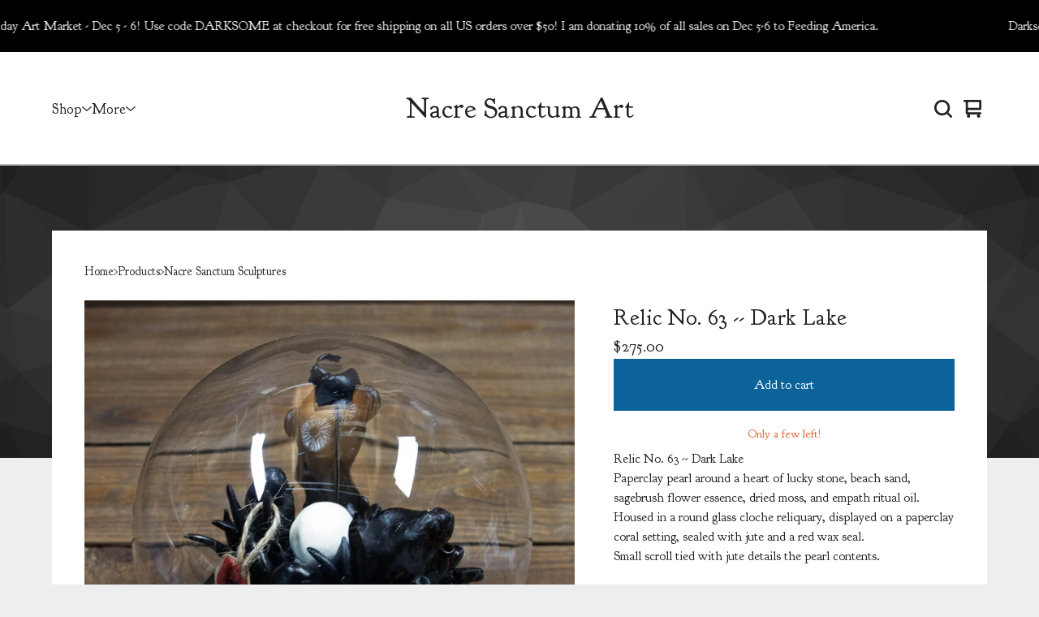

--- FILE ---
content_type: text/html; charset=utf-8
request_url: https://www.nacresanctumart.com/product/relic-no-63
body_size: 10339
content:























<!doctype html>
<html>
  <head>
    <title>Relic No. 63 -- Dark Lake | Nacre Sanctum Art</title>
    <meta charset="utf-8">
    <meta name="viewport" content="width=device-width, initial-scale=1">
    <link href="/theme_stylesheets/239796990/1764907556/theme.css" media="screen" rel="stylesheet" type="text/css">
    <style>.preloader * { opacity: 0; }.transition-preloader * { transition: none !important }</style>
    <!-- Served from Big Cartel Storefront -->
<!-- Big Cartel generated meta tags -->
<meta name="generator" content="Big Cartel" />
<meta name="author" content="Nacre Sanctum Art" />
<meta name="description" content="Relic No. 63 -- Dark Lake Paperclay pearl around a heart of lucky stone, beach sand, sagebrush flower essence, dried moss, and empath ritual oil...." />
<meta name="referrer" content="strict-origin-when-cross-origin" />
<meta name="product_id" content="90568173" />
<meta name="product_name" content="Relic No. 63 -- Dark Lake" />
<meta name="product_permalink" content="relic-no-63" />
<meta name="theme_name" content="Ranger" />
<meta name="theme_version" content="2.11.5" />
<meta property="og:type" content="product" />
<meta property="og:site_name" content="Nacre Sanctum Art" />
<meta property="og:title" content="Relic No. 63 -- Dark Lake" />
<meta property="og:url" content="https://www.nacresanctumart.com/product/relic-no-63" />
<meta property="og:description" content="Relic No. 63 -- Dark Lake Paperclay pearl around a heart of lucky stone, beach sand, sagebrush flower essence, dried moss, and empath ritual oil...." />
<meta property="og:image" content="https://assets.bigcartel.com/product_images/338241495/7019631_retone.jpg?auto=format&amp;fit=max&amp;h=1200&amp;w=1200" />
<meta property="og:image:secure_url" content="https://assets.bigcartel.com/product_images/338241495/7019631_retone.jpg?auto=format&amp;fit=max&amp;h=1200&amp;w=1200" />
<meta property="og:price:amount" content="275.00" />
<meta property="og:price:currency" content="USD" />
<meta property="og:availability" content="instock" />
<meta name="twitter:card" content="summary_large_image" />
<meta name="twitter:title" content="Relic No. 63 -- Dark Lake" />
<meta name="twitter:description" content="Relic No. 63 -- Dark Lake Paperclay pearl around a heart of lucky stone, beach sand, sagebrush flower essence, dried moss, and empath ritual oil...." />
<meta name="twitter:image" content="https://assets.bigcartel.com/product_images/338241495/7019631_retone.jpg?auto=format&amp;fit=max&amp;h=1200&amp;w=1200" />
<!-- end of generated meta tags -->

<!-- Big Cartel generated link tags -->
<link rel="preconnect" href="https://fonts.googleapis.com" />
<link rel="preconnect" href="https://fonts.gstatic.com" crossorigin="true" />
<link rel="stylesheet" href="//fonts.googleapis.com/css?family=Goudy+Bookletter+1911&amp;display=swap" type="text/css" title="Google Fonts" />
<link rel="canonical" href="https://www.nacresanctumart.com/product/relic-no-63" />
<link rel="alternate" href="https://www.nacresanctumart.com/products.xml" type="application/rss+xml" title="Product Feed" />
<link rel="icon" href="/favicon.svg" type="image/svg+xml" />
<link rel="icon" href="/favicon.ico" type="image/x-icon" />
<link rel="apple-touch-icon" href="/apple-touch-icon.png" />
<!-- end of generated link tags -->

<!-- Big Cartel generated structured data -->
<script type="application/ld+json">
{"@context":"https://schema.org","@type":"BreadcrumbList","itemListElement":[{"@type":"ListItem","position":1,"name":"Home","item":"https://www.nacresanctumart.com/"},{"@type":"ListItem","position":2,"name":"Products","item":"https://www.nacresanctumart.com/products"},{"@type":"ListItem","position":3,"name":"Nacre Sanctum Sculptures","item":"https://www.nacresanctumart.com/category/nacre-sanctum-sculptures"},{"@type":"ListItem","position":4,"name":"Relic No. 63 -- Dark Lake","item":"https://www.nacresanctumart.com/product/relic-no-63"}]}
</script>
<script type="application/ld+json">
{"@context":"https://schema.org/","@type":"Product","name":"Relic No. 63 -- Dark Lake","url":"https://www.nacresanctumart.com/product/relic-no-63","description":"Relic No. 63 -- Dark Lake\n\nPaperclay pearl around a heart of lucky stone, beach sand, sagebrush flower essence, dried moss, and empath ritual oil.\n\nHoused in a round glass cloche reliquary, displayed on a paperclay coral setting, sealed with jute and a red wax seal.\n\nSmall scroll tied with jute details the pearl contents.\n ","sku":"90568173","image":["https://assets.bigcartel.com/product_images/338241495/7019631_retone.jpg?auto=format\u0026fit=max\u0026h=1200\u0026w=1200","https://assets.bigcartel.com/product_images/338241558/8914632.jpg?auto=format\u0026fit=max\u0026h=1200\u0026w=1200","https://assets.bigcartel.com/product_images/338241609/3031633.jpg?auto=format\u0026fit=max\u0026h=1200\u0026w=1200","https://assets.bigcartel.com/product_images/338241639/2976634.jpg?auto=format\u0026fit=max\u0026h=1200\u0026w=1200"],"brand":{"@type":"Brand","name":"Nacre Sanctum Art"},"offers":[{"@type":"Offer","name":"Relic No. 63 -- Dark Lake","url":"https://www.nacresanctumart.com/product/relic-no-63","sku":"351815976","price":"275.0","priceCurrency":"USD","priceValidUntil":"2027-01-24","availability":"https://schema.org/InStock","itemCondition":"NewCondition","additionalProperty":[{"@type":"PropertyValue","propertyID":"item_group_id","value":"90568173"}],"shippingDetails":[{"@type":"OfferShippingDetails","shippingDestination":{"@type":"DefinedRegion","addressCountry":"US"},"shippingRate":{"@type":"MonetaryAmount","value":"25.0","currency":"USD"}}]}]}
</script>

<!-- end of generated structured data -->

<script>
  window.bigcartel = window.bigcartel || {};
  window.bigcartel = {
    ...window.bigcartel,
    ...{"account":{"id":7934976,"host":"www.nacresanctumart.com","bc_host":"nacresanctumart.bigcartel.com","currency":"USD","country":{"code":"US","name":"United States"}},"theme":{"name":"Ranger","version":"2.11.5","colors":{"link_text_color":"#222222","link_hover_color":"#FF642A","button_background_color":"#0B639A","background_color":"#EEEEEE","button_text_color":"#FFFFFF","button_hover_background_color":"#3C82AE","primary_text_color":"#222222"}},"checkout":{"payments_enabled":true,"paypal_merchant_id":"KCPUTZQ7HETYW"},"product":{"id":90568173,"name":"Relic No. 63 -- Dark Lake","permalink":"relic-no-63","position":53,"url":"/product/relic-no-63","status":"active","created_at":"2022-06-27T20:28:30.000Z","has_password_protection":false,"images":[{"url":"https://assets.bigcartel.com/product_images/338241495/7019631_retone.jpg?auto=format\u0026fit=max\u0026h=1000\u0026w=1000","width":2011,"height":2128},{"url":"https://assets.bigcartel.com/product_images/338241558/8914632.jpg?auto=format\u0026fit=max\u0026h=1000\u0026w=1000","width":2048,"height":2167},{"url":"https://assets.bigcartel.com/product_images/338241609/3031633.jpg?auto=format\u0026fit=max\u0026h=1000\u0026w=1000","width":2048,"height":2167},{"url":"https://assets.bigcartel.com/product_images/338241639/2976634.jpg?auto=format\u0026fit=max\u0026h=1000\u0026w=1000","width":2048,"height":3091}],"price":275.0,"default_price":275.0,"tax":0.0,"on_sale":false,"description":"Relic No. 63 -- Dark Lake\r\n\r\nPaperclay pearl around a heart of lucky stone, beach sand, sagebrush flower essence, dried moss, and empath ritual oil.\r\n\r\nHoused in a round glass cloche reliquary, displayed on a paperclay coral setting, sealed with jute and a red wax seal.\r\n\r\nSmall scroll tied with jute details the pearl contents.\r\n ","has_option_groups":false,"options":[{"id":351815976,"name":"Relic No. 63 -- Dark Lake","price":275.0,"sold_out":false,"has_custom_price":false,"option_group_values":[],"isLowInventory":true,"isAlmostSoldOut":true}],"artists":[],"categories":[{"id":1421997186,"name":"Nacre Sanctum Sculptures","permalink":"nacre-sanctum-sculptures","url":"/category/nacre-sanctum-sculptures"}],"option_groups":[],"shipping":[{"amount_alone":25.0,"amount_with_others":10.0,"country":{"id":43,"name":"United States","code":"US"}}]},"page":{"type":"product"}}
  }
</script>
<script async src="https://www.paypal.com/sdk/js?client-id=AbPSFDwkxJ_Pxau-Ek8nKIMWIanP8jhAdSXX5MbFoCq_VkpAHX7DZEbfTARicVRWOVUgeUt44lu7oHF-&merchant-id=KCPUTZQ7HETYW&currency=USD&components=messages,buttons" data-partner-attribution-id="BigCartel_SP_PPCP" data-namespace="PayPalSDK"></script>
<style type="text/css">.bc-product-video-embed { width: 100%; max-width: 640px; margin: 0 auto 1rem; } .bc-product-video-embed iframe { aspect-ratio: 16 / 9; width: 100%; border: 0; }</style>
<script type="text/javascript">
  var _bcaq = _bcaq || [];
  _bcaq.push(['_setUrl','stats1.bigcartel.com']);_bcaq.push(['_trackVisit','7934976']);_bcaq.push(['_trackProduct','90568173','7934976']);
  (function() {
    var bca = document.createElement('script'); bca.type = 'text/javascript'; bca.async = true;
    bca.src = '/stats.min.js';
    var s = document.getElementsByTagName('script')[0]; s.parentNode.insertBefore(bca, s);
  })();
</script>
<script src="/assets/currency-formatter-e6d2ec3fd19a4c813ec8b993b852eccecac4da727de1c7e1ecbf0a335278e93a.js"></script>
  
<style></style>
</head>
  <body id="product" class="theme preloader transition-preloader" data-bc-page-type="product">
    
      <div role="region" aria-label="Scrolling announcement. Focus or hover to pause." class="announcement-message announcement-message--scrolling" tabindex="0">
        
          <div class="announcement-message__scroll-wrapper">
            <div class="announcement-message__scroll-content">
              <span class="announcement-message__text">Darksome Holiday Art Market - Dec 5 - 6! Use code DARKSOME at checkout for free shipping on all US orders over $50! I am donating 10% of all sales on Dec 5-6 to Feeding America.
</span>
              <span class="announcement-message__text" aria-hidden="true">Darksome Holiday Art Market - Dec 5 - 6! Use code DARKSOME at checkout for free shipping on all US orders over $50! I am donating 10% of all sales on Dec 5-6 to Feeding America.
</span>
              <span class="announcement-message__text" aria-hidden="true">Darksome Holiday Art Market - Dec 5 - 6! Use code DARKSOME at checkout for free shipping on all US orders over $50! I am donating 10% of all sales on Dec 5-6 to Feeding America.
</span>
              <span class="announcement-message__text" aria-hidden="true">Darksome Holiday Art Market - Dec 5 - 6! Use code DARKSOME at checkout for free shipping on all US orders over $50! I am donating 10% of all sales on Dec 5-6 to Feeding America.
</span>
              <span class="announcement-message__text" aria-hidden="true">Darksome Holiday Art Market - Dec 5 - 6! Use code DARKSOME at checkout for free shipping on all US orders over $50! I am donating 10% of all sales on Dec 5-6 to Feeding America.
</span>
            </div>
          </div>
        
      </div>
    

    <header class="header" data-bc-hook="header">
      <div class="wrapper">

        <div class="header-mobile-nav">
          <button class="open-mobile-navigation menu-bars" aria-label="Open navigation menu" aria-expanded="false" aria-controls="mobile-navigation">
            <svg aria-hidden="true" x="0px" y="0px" width="50" height="50" viewBox="0 0 50 50"><path d="M 0 7.5 L 0 12.5 L 50 12.5 L 50 7.5 Z M 0 22.5 L 0 27.5 L 50 27.5 L 50 22.5 Z M 0 37.5 L 0 42.5 L 50 42.5 L 50 37.5 Z"></path></svg>
          </button>
        </div>

        <nav class="header-navigation" aria-label="Primary">
          <ul class="header-pages">
            <li class="header-page-link">
              
                <div class="header-nav header-nav--categories">
                  <button class="nav-heading nav-heading--categories" aria-label="Open category navigation" aria-controls="header-dropdown-categories" aria-expanded="false">
                    <div class="nav-page nav-page--categories">Shop</div>
                    <svg aria-hidden="true" fill="currentColor" class="nav-arrow" viewBox="0 0 15 7.6" enable-background="new 0 0 15 7.6"><path d="M15 1.1l-7.5 6.5-7.5-6.3 1-1.2 6.5 5.5 6.5-5.6z"/></svg>
                  </button>
                  <div class="nav-dropdown" id="header-dropdown-categories" aria-hidden="true">
                    
                      <ul class="dropdown-list categories-list">
                        <li><a href="/products">All products</a></li>
                        
                          <li><a title="View Cemetery Prints" href="/category/cemetery-prints">Cemetery Prints</a></li>
                        
                          <li><a title="View Cryptid Prints" href="/category/cryptid-prints">Cryptid Prints</a></li>
                        
                          <li><a title="View Dark Academia Prints" href="/category/dark-academia-prints">Dark Academia Prints</a></li>
                        
                          <li><a title="View Holiday Prints" href="/category/holiday-prints">Holiday Prints</a></li>
                        
                          <li><a title="View House Prints" href="/category/house-prints">House Prints</a></li>
                        
                          <li><a title="View Nature Prints" href="/category/nature-prints">Nature Prints</a></li>
                        
                          <li><a title="View Salem Prints" href="/category/salem-prints">Salem Prints</a></li>
                        
                          <li><a title="View Sleepy Hollow Prints" href="/category/sleepy-hollow-prints">Sleepy Hollow Prints</a></li>
                        
                          <li><a title="View Bookmarks" href="/category/bookmarks">Bookmarks</a></li>
                        
                          <li><a title="View Notebooks" href="/category/notebooks">Notebooks</a></li>
                        
                          <li><a title="View Stickers" href="/category/stickers">Stickers</a></li>
                        
                          <li><a title="View Wooden Trays" href="/category/wooden-trays">Wooden Trays</a></li>
                        
                          <li><a title="View Lizzie Borden Art" href="/category/lizzie-borden-art">Lizzie Borden Art</a></li>
                        
                          <li><a title="View Nacre Sanctum Paintings" href="/category/nacre-sanctum-paintings">Nacre Sanctum Paintings</a></li>
                        
                          <li><a title="View Nacre Sanctum Sculptures" href="/category/nacre-sanctum-sculptures">Nacre Sanctum Sculptures</a></li>
                        
                        
                      </ul>
                    
                  </div>
                </div>
              
            </li>
            
              
                <li class="header-page-link">
                  <div class="header-nav header-nav--pages">
                    <button class="nav-heading nav-heading--pages" aria-label="Open pages navigation" aria-controls="header-dropdown-pages" aria-expanded="false">
                      <div class="nav-page nav-page--pages">More</div>
                      <svg aria-hidden="true" fill="currentColor" class="nav-arrow" viewBox="0 0 15 7.6" enable-background="new 0 0 15 7.6"><path d="M15 1.1l-7.5 6.5-7.5-6.3 1-1.2 6.5 5.5 6.5-5.6z"/></svg>
                    </button>
                    <div class="nav-dropdown" id="header-dropdown-pages" aria-hidden="true">
                        <ul class="dropdown-list pages-list">
                          
                            
                              <li><a title="View About the Artist" href="/about-the-artist">About the Artist</a></li>
                            
                          
                          
                          
                            <li><a href="/contact">Contact</a></li>
                          
                        </ul>
                    </div>
                  </div>
                </li>
              
            
          </ul>
        </nav>

        <div class="store-name text">
          <a href="/" class="store-link" title="Nacre Sanctum Art">
            
              Nacre Sanctum Art
            
          </a>
        </div>


        <div class="header-cart">
          
            <button class="open-search" type="button" aria-haspopup="dialog" aria-controls="search-modal" title="Search">
              <svg width="16" height="16" aria-hidden="true" viewBox="0 0 16 16" xmlns="http://www.w3.org/2000/svg"><path d="M15.707 14.293L12.595 11.2c-.002 0-.004 0-.006-.003C13.47 10.025 14 8.575 14 7c0-3.86-3.14-7-7-7S0 3.14 0 7s3.14 7 7 7c1.575 0 3.025-.53 4.196-1.41l.004.006 3.093 3.11c.195.196.45.294.707.294.256 0 .512-.098.707-.293.39-.39.39-1.023 0-1.414zM7 12c-2.757 0-5-2.243-5-5s2.243-5 5-5 5 2.243 5 5-2.243 5-5 5z"/></svg>
            </button>
          
          <a class="cart-link" href="/cart">
            <svg fill="currentColor" aria-hidden="true" width="16" height="16" viewBox="0 0 16 16" xmlns="http://www.w3.org/2000/svg">
              <path d="M15 9c.553 0 1-.447 1-1V1c0-.55-.45-1-1-1H1C.448 0 0 .447 0 1c0 .553.448 1 1 1h1v10c0 .55.45 1 1 1h12c.55 0 1-.45 1-1 0-.583-.447-1-1-1H4V9h11zM4 2h10v5H4V2z"/>
              <circle cx="4.5" cy="14.5" r="1.5"/>
              <circle cx="13.5" cy="14.5" r="1.5"/>
            </svg>
            
            <span class="visually-hidden">View cart</span>
            <span class="cart-num-items-hidden visually-hidden" aria-live="polite" aria-atomic="true">0 items</span>
          </a>
        </div>
      </div>
    </header>

    <main id="main">
      <div
        id="pattern"
        class="
          pattern
          
          small-triangles
        ">
        
        <canvas id="repeating-pattern"></canvas>
      </div>
      <section class="content" data-bc-hook="content">
        
          


<div class="page-content product-page">
  <nav class="product-breadcrumb" role="navigation" aria-label="breadcrumbs">
    
      <a href="/">Home</a>
      <svg class="next-arrow" aria-hidden="true" fill="currentColor" xmlns="http://www.w3.org/2000/svg" viewBox="0.23 0.77 7.51 13.5"><path d="M7.53125 6.96875C7.8125 7.28125 7.8125 7.75 7.53125 8.03125L1.53125 14.0312C1.21875 14.3438 0.75 14.3438 0.46875 14.0312C0.15625 13.75 0.15625 13.2812 0.46875 13L5.9375 7.53125L0.46875 2.03125C0.15625 1.75 0.15625 1.28125 0.46875 1C0.75 0.6875 1.21875 0.6875 1.5 1L7.53125 6.96875Z"></path></svg>
      <a href="/products">Products</a>
      <svg class="next-arrow" aria-hidden="true" fill="currentColor" xmlns="http://www.w3.org/2000/svg" viewBox="0.23 0.77 7.51 13.5"><path d="M7.53125 6.96875C7.8125 7.28125 7.8125 7.75 7.53125 8.03125L1.53125 14.0312C1.21875 14.3438 0.75 14.3438 0.46875 14.0312C0.15625 13.75 0.15625 13.2812 0.46875 13L5.9375 7.53125L0.46875 2.03125C0.15625 1.75 0.15625 1.28125 0.46875 1C0.75 0.6875 1.21875 0.6875 1.5 1L7.53125 6.96875Z"></path></svg>
      <a title="View Nacre Sanctum Sculptures" href="/category/nacre-sanctum-sculptures">Nacre Sanctum Sculptures</a>
    
  </nav>

  <div class="product-container" data-bc-hook="product-container">
    <div class="product-images desktop-carousel mobile-show-thumbnails" data-total-images="4">
      
        <div class="splide product-carousel" role="group" aria-label="Relic No. 63 -- Dark Lake images">
          <div class="splide__track">
            <div class="splide__list">
              
                
                
                
                <div class="splide__slide">
                  
                    <a aria-label="Open image 1 in image viewer" class="zoom-image-container gallery-link" href="https://assets.bigcartel.com/product_images/338241495/7019631_retone.jpg?auto=format&fit=max&w=2000" data-pswp-width="4022.0" data-pswp-height="4256.0" >
                  
                    <img
                      alt="Image 1 of Relic No. 63 -- Dark Lake"
                      class="product-image lazyload"
                      fetchpriority="high"
                      src="https://assets.bigcartel.com/product_images/338241495/7019631_retone.jpg?auto=format&fit=max&w=200"
                      data-srcset="
                        https://assets.bigcartel.com/product_images/338241495/7019631_retone.jpg?auto=format&fit=max&w=400 400w,
                        https://assets.bigcartel.com/product_images/338241495/7019631_retone.jpg?auto=format&fit=max&w=700 700w,
                        https://assets.bigcartel.com/product_images/338241495/7019631_retone.jpg?auto=format&fit=max&w=1000 1000w,
                        https://assets.bigcartel.com/product_images/338241495/7019631_retone.jpg?auto=format&fit=max&w=1400 1400w,
                        https://assets.bigcartel.com/product_images/338241495/7019631_retone.jpg?auto=format&fit=max&w=2000 2000w,
                      "
                      width="2011.0000000000002"
                      height="2128"
                      data-sizes="auto"
                    >
                  </a>
                </div>
              
                
                
                
                <div class="splide__slide">
                  
                    <a aria-label="Open image 2 in image viewer" class="zoom-image-container gallery-link" href="https://assets.bigcartel.com/product_images/338241558/8914632.jpg?auto=format&fit=max&w=2000" data-pswp-width="4096.0" data-pswp-height="4334.0" >
                  
                    <img
                      alt="Image 2 of Relic No. 63 -- Dark Lake"
                      class="product-image lazyload"
                      loading="lazy"
                      src="https://assets.bigcartel.com/product_images/338241558/8914632.jpg?auto=format&fit=max&w=200"
                      data-srcset="
                        https://assets.bigcartel.com/product_images/338241558/8914632.jpg?auto=format&fit=max&w=400 400w,
                        https://assets.bigcartel.com/product_images/338241558/8914632.jpg?auto=format&fit=max&w=700 700w,
                        https://assets.bigcartel.com/product_images/338241558/8914632.jpg?auto=format&fit=max&w=1000 1000w,
                        https://assets.bigcartel.com/product_images/338241558/8914632.jpg?auto=format&fit=max&w=1400 1400w,
                        https://assets.bigcartel.com/product_images/338241558/8914632.jpg?auto=format&fit=max&w=2000 2000w,
                      "
                      width="2048.0"
                      height="2167"
                      data-sizes="auto"
                    >
                  </a>
                </div>
              
                
                
                
                <div class="splide__slide">
                  
                    <a aria-label="Open image 3 in image viewer" class="zoom-image-container gallery-link" href="https://assets.bigcartel.com/product_images/338241609/3031633.jpg?auto=format&fit=max&w=2000" data-pswp-width="4096.0" data-pswp-height="4334.0" >
                  
                    <img
                      alt="Image 3 of Relic No. 63 -- Dark Lake"
                      class="product-image lazyload"
                      loading="lazy"
                      src="https://assets.bigcartel.com/product_images/338241609/3031633.jpg?auto=format&fit=max&w=200"
                      data-srcset="
                        https://assets.bigcartel.com/product_images/338241609/3031633.jpg?auto=format&fit=max&w=400 400w,
                        https://assets.bigcartel.com/product_images/338241609/3031633.jpg?auto=format&fit=max&w=700 700w,
                        https://assets.bigcartel.com/product_images/338241609/3031633.jpg?auto=format&fit=max&w=1000 1000w,
                        https://assets.bigcartel.com/product_images/338241609/3031633.jpg?auto=format&fit=max&w=1400 1400w,
                        https://assets.bigcartel.com/product_images/338241609/3031633.jpg?auto=format&fit=max&w=2000 2000w,
                      "
                      width="2048.0"
                      height="2167"
                      data-sizes="auto"
                    >
                  </a>
                </div>
              
                
                
                
                <div class="splide__slide">
                  
                    <a aria-label="Open image 4 in image viewer" class="zoom-image-container gallery-link" href="https://assets.bigcartel.com/product_images/338241639/2976634.jpg?auto=format&fit=max&w=2000" data-pswp-width="4096.0" data-pswp-height="6182.0" >
                  
                    <img
                      alt="Image 4 of Relic No. 63 -- Dark Lake"
                      class="product-image lazyload"
                      loading="lazy"
                      src="https://assets.bigcartel.com/product_images/338241639/2976634.jpg?auto=format&fit=max&w=200"
                      data-srcset="
                        https://assets.bigcartel.com/product_images/338241639/2976634.jpg?auto=format&fit=max&w=400 400w,
                        https://assets.bigcartel.com/product_images/338241639/2976634.jpg?auto=format&fit=max&w=700 700w,
                        https://assets.bigcartel.com/product_images/338241639/2976634.jpg?auto=format&fit=max&w=1000 1000w,
                        https://assets.bigcartel.com/product_images/338241639/2976634.jpg?auto=format&fit=max&w=1400 1400w,
                        https://assets.bigcartel.com/product_images/338241639/2976634.jpg?auto=format&fit=max&w=2000 2000w,
                      "
                      width="2048.0"
                      height="3091"
                      data-sizes="auto"
                    >
                  </a>
                </div>
              
            </div>
          </div>
          
        </div>
        <div class="product-thumbnails-buttons-container">
          <button aria-label="Slide left" aria-controls="carousel-thumbnail" class="thumb-scroller thumb-scroller--left" disabled data-direction="left">
            <svg aria-hidden="true" viewBox="0 0 15 7.6" enable-background="new 0 0 15 7.6"><path d="M15 1.1l-7.5 6.5-7.5-6.3 1-1.2 6.5 5.5 6.5-5.6z"/></svg>
          </button>
          <ul class="product-thumbnails--list" id="carousel-thumbnail">
            
              <li class="product-thumbnails--item">
                <button class="product-thumbnails--change-slide" type="button" tabindex="0" aria-label="View image 1 of 4">
                  <img
                    alt=""
                    class="lazyload"
                    src="https://assets.bigcartel.com/product_images/338241495/7019631_retone.jpg?auto=format&fit=max&w=150"
                    data-srcset="
                      https://assets.bigcartel.com/product_images/338241495/7019631_retone.jpg?auto=format&fit=max&w=250 250w,
                      https://assets.bigcartel.com/product_images/338241495/7019631_retone.jpg?auto=format&fit=max&w=300 300w
                    "
                    data-sizes="auto"
                  >
                </button>
              </li>
            
              <li class="product-thumbnails--item">
                <button class="product-thumbnails--change-slide" type="button" tabindex="0" aria-label="View image 2 of 4">
                  <img
                    alt=""
                    class="lazyload"
                    src="https://assets.bigcartel.com/product_images/338241558/8914632.jpg?auto=format&fit=max&w=150"
                    data-srcset="
                      https://assets.bigcartel.com/product_images/338241558/8914632.jpg?auto=format&fit=max&w=250 250w,
                      https://assets.bigcartel.com/product_images/338241558/8914632.jpg?auto=format&fit=max&w=300 300w
                    "
                    data-sizes="auto"
                  >
                </button>
              </li>
            
              <li class="product-thumbnails--item">
                <button class="product-thumbnails--change-slide" type="button" tabindex="0" aria-label="View image 3 of 4">
                  <img
                    alt=""
                    class="lazyload"
                    src="https://assets.bigcartel.com/product_images/338241609/3031633.jpg?auto=format&fit=max&w=150"
                    data-srcset="
                      https://assets.bigcartel.com/product_images/338241609/3031633.jpg?auto=format&fit=max&w=250 250w,
                      https://assets.bigcartel.com/product_images/338241609/3031633.jpg?auto=format&fit=max&w=300 300w
                    "
                    data-sizes="auto"
                  >
                </button>
              </li>
            
              <li class="product-thumbnails--item">
                <button class="product-thumbnails--change-slide" type="button" tabindex="0" aria-label="View image 4 of 4">
                  <img
                    alt=""
                    class="lazyload"
                    src="https://assets.bigcartel.com/product_images/338241639/2976634.jpg?auto=format&fit=max&w=150"
                    data-srcset="
                      https://assets.bigcartel.com/product_images/338241639/2976634.jpg?auto=format&fit=max&w=250 250w,
                      https://assets.bigcartel.com/product_images/338241639/2976634.jpg?auto=format&fit=max&w=300 300w
                    "
                    data-sizes="auto"
                  >
                </button>
              </li>
            
          </ul>
          <button aria-label="Slide right" aria-controls="carousel-thumbnail" class="thumb-scroller thumb-scroller--right" data-direction="right">
            <svg aria-hidden="true" viewBox="0 0 15 7.6" enable-background="new 0 0 15 7.6"><path d="M15 1.1l-7.5 6.5-7.5-6.3 1-1.2 6.5 5.5 6.5-5.6z"/></svg>
          </button>
        </div>
        <div class="mobile-buttons-indicator">
          <button aria-label="View previous image" class="change-slide change-slide--left previous-slide">
            <svg fill="currentColor" aria-hidden="true" viewBox="0 0 15 7.6" enable-background="new 0 0 15 7.6"><path d="M15 1.1l-7.5 6.5-7.5-6.3 1-1.2 6.5 5.5 6.5-5.6z"/></svg>
          </button>
          <div><span class="current-slide-number">1</span> of 4</div>
          <button aria-label="View next image" class="change-slide change-slide--right next-slide">
            <svg fill="currentColor" aria-hidden="true" viewBox="0 0 15 7.6" enable-background="new 0 0 15 7.6"><path d="M15 1.1l-7.5 6.5-7.5-6.3 1-1.2 6.5 5.5 6.5-5.6z"/></svg>
          </button>
        </div>
      
    </div>

    <section class="product-detail">
      <div class="product-detail__header">
        
        <h1 class="page-title page-title--left product-detail__title">Relic No. 63 -- Dark Lake</h1>
        <div class="product-detail__pricing">
          
          

          
            <span>
          <span data-currency-amount="275.0" data-currency-code="USD"><span class="currency_sign">$</span>275.00</span>

          
        </span>
          
          
          
        </div>
        
          <div id="payment-processor-messaging">
            <div id="paypal-messaging-container" style="height: 0; overflow: hidden;">
              <div id="paypal-messaging-element"></div>
            </div>
            <div id="stripe-messaging-container" style="height: 0; overflow: hidden;">
              <div id="payment-method-messaging-element"></div>
            </div>
          </div>
        
      </div>
      
        <form id="add-to-cart-form" method="post" class="product-form show-sold-out" action="/cart" accept-charset="utf8">
          <input type="hidden" name="utf8" value='✓'>
          
            <input type="hidden" name="cart[add][id]" id="option" value="351815976" />
          
          <button id="add-to-cart-button" class="button add-to-cart-button" type="submit" data-add-title="Add to cart" data-sold-title="Sold out">Add to cart</button>
          
          <div class="inventory-status-message" data-inventory-message></div>
          
        </form>
      
      
        <div class="product-detail__description"><p>Relic No. 63 -- Dark Lake</p>
<p>Paperclay pearl around a heart of lucky stone, beach sand, sagebrush flower essence, dried moss, and empath ritual oil.</p>
<p>Housed in a round glass cloche reliquary, displayed on a paperclay coral setting, sealed with jute and a red wax seal.</p>
<p>Small scroll tied with jute details the pearl contents.
<br /> </p></div>
      
    </section>
  </div>

  
    
      
  
    
      <aside class="related-products-container" data-num-products="" role="complementary" aria-label="You might also like">
        <div class="related-products-header">
          <h2 class="related-products-title">You might also like</h2>
        </div>
        <div class="product-list-container">
          <div class="related-product-list product-list">
            
              
              
              
              
              
              
              
              <div class="product-list-thumb product">
                <a class="product-list-link" href="/product/relic-no-203" title="Relic No. 203 -- Connection to Past">
                  <div class="product-list-image-container product-list-image-container-cover">
                    <img
                      alt=""
                      class="blur-up product-list-image lazyload grid-cover"
                      src="https://assets.bigcartel.com/product_images/338243313/36882031_retone.jpg?auto=format&fit=max&w=20"
                      data-aspectratio="0.796887159533074"
                      data-srcset="
                        https://assets.bigcartel.com/product_images/338243313/36882031_retone.jpg?auto=format&fit=max&w=240 240w,
                        https://assets.bigcartel.com/product_images/338243313/36882031_retone.jpg?auto=format&fit=max&w=320 320w,
                        https://assets.bigcartel.com/product_images/338243313/36882031_retone.jpg?auto=format&fit=max&w=400 400w,
                        https://assets.bigcartel.com/product_images/338243313/36882031_retone.jpg?auto=format&fit=max&w=540 540w,
                        https://assets.bigcartel.com/product_images/338243313/36882031_retone.jpg?auto=format&fit=max&w=600 600w,
                        https://assets.bigcartel.com/product_images/338243313/36882031_retone.jpg?auto=format&fit=max&w=800 800w,
                        https://assets.bigcartel.com/product_images/338243313/36882031_retone.jpg?auto=format&fit=max&w=960 960w
                      "
                      data-sizes="auto"
                    >
                    
                  </div>
                  <div class="product-list-thumb-info">
                    <div class="product-list-thumb-name">Relic No. 203 -- Connection to Past</div>
                    <div class="product-list-thumb-price">
                      
                      
                      

                      
                        <span data-currency-amount="275.0" data-currency-code="USD"><span class="currency_sign">$</span>275.00</span>

                        
                      
                    </div>
                    
                      
                    
                  </div>
                </a>
              </div>
            
              
              
              
              
              
              
              
              <div class="product-list-thumb product">
                <a class="product-list-link" href="/product/relic-no-149" title="Relic No. 149 -- Summers Gone">
                  <div class="product-list-image-container product-list-image-container-cover">
                    <img
                      alt=""
                      class="blur-up product-list-image lazyload grid-cover"
                      src="https://assets.bigcartel.com/product_images/338243316/12471492_retone.jpg?auto=format&fit=max&w=20"
                      data-aspectratio="0.6354328265591064"
                      data-srcset="
                        https://assets.bigcartel.com/product_images/338243316/12471492_retone.jpg?auto=format&fit=max&w=240 240w,
                        https://assets.bigcartel.com/product_images/338243316/12471492_retone.jpg?auto=format&fit=max&w=320 320w,
                        https://assets.bigcartel.com/product_images/338243316/12471492_retone.jpg?auto=format&fit=max&w=400 400w,
                        https://assets.bigcartel.com/product_images/338243316/12471492_retone.jpg?auto=format&fit=max&w=540 540w,
                        https://assets.bigcartel.com/product_images/338243316/12471492_retone.jpg?auto=format&fit=max&w=600 600w,
                        https://assets.bigcartel.com/product_images/338243316/12471492_retone.jpg?auto=format&fit=max&w=800 800w,
                        https://assets.bigcartel.com/product_images/338243316/12471492_retone.jpg?auto=format&fit=max&w=960 960w
                      "
                      data-sizes="auto"
                    >
                    
                  </div>
                  <div class="product-list-thumb-info">
                    <div class="product-list-thumb-name">Relic No. 149 -- Summers Gone</div>
                    <div class="product-list-thumb-price">
                      
                      
                      

                      
                        <span data-currency-amount="200.0" data-currency-code="USD"><span class="currency_sign">$</span>200.00</span>

                        
                      
                    </div>
                    
                      
                    
                  </div>
                </a>
              </div>
            
              
              
              
              
              
              
              
              <div class="product-list-thumb product">
                <a class="product-list-link" href="/product/relic-no-151" title="Relic No. 151 -- Family Vacation">
                  <div class="product-list-image-container product-list-image-container-cover">
                    <img
                      alt=""
                      class="blur-up product-list-image lazyload grid-cover"
                      src="https://assets.bigcartel.com/product_images/338243322/86061513_retone.jpg?auto=format&fit=max&w=20"
                      data-aspectratio="0.8685787671232876"
                      data-srcset="
                        https://assets.bigcartel.com/product_images/338243322/86061513_retone.jpg?auto=format&fit=max&w=240 240w,
                        https://assets.bigcartel.com/product_images/338243322/86061513_retone.jpg?auto=format&fit=max&w=320 320w,
                        https://assets.bigcartel.com/product_images/338243322/86061513_retone.jpg?auto=format&fit=max&w=400 400w,
                        https://assets.bigcartel.com/product_images/338243322/86061513_retone.jpg?auto=format&fit=max&w=540 540w,
                        https://assets.bigcartel.com/product_images/338243322/86061513_retone.jpg?auto=format&fit=max&w=600 600w,
                        https://assets.bigcartel.com/product_images/338243322/86061513_retone.jpg?auto=format&fit=max&w=800 800w,
                        https://assets.bigcartel.com/product_images/338243322/86061513_retone.jpg?auto=format&fit=max&w=960 960w
                      "
                      data-sizes="auto"
                    >
                    
                  </div>
                  <div class="product-list-thumb-info">
                    <div class="product-list-thumb-name">Relic No. 151 -- Family Vacation</div>
                    <div class="product-list-thumb-price">
                      
                      
                      

                      
                        <span data-currency-amount="275.0" data-currency-code="USD"><span class="currency_sign">$</span>275.00</span>

                        
                      
                    </div>
                    
                      
                    
                  </div>
                </a>
              </div>
            
              
              
              
              
              
              
              
              <div class="product-list-thumb product">
                <a class="product-list-link" href="/product/relic-no-117" title="Relic No. 117 -- Broken Heart">
                  <div class="product-list-image-container product-list-image-container-cover">
                    <img
                      alt=""
                      class="blur-up product-list-image lazyload grid-cover"
                      src="https://assets.bigcartel.com/product_images/338243319/76741171_retone.jpg?auto=format&fit=max&w=20"
                      data-aspectratio="0.6624595469255663"
                      data-srcset="
                        https://assets.bigcartel.com/product_images/338243319/76741171_retone.jpg?auto=format&fit=max&w=240 240w,
                        https://assets.bigcartel.com/product_images/338243319/76741171_retone.jpg?auto=format&fit=max&w=320 320w,
                        https://assets.bigcartel.com/product_images/338243319/76741171_retone.jpg?auto=format&fit=max&w=400 400w,
                        https://assets.bigcartel.com/product_images/338243319/76741171_retone.jpg?auto=format&fit=max&w=540 540w,
                        https://assets.bigcartel.com/product_images/338243319/76741171_retone.jpg?auto=format&fit=max&w=600 600w,
                        https://assets.bigcartel.com/product_images/338243319/76741171_retone.jpg?auto=format&fit=max&w=800 800w,
                        https://assets.bigcartel.com/product_images/338243319/76741171_retone.jpg?auto=format&fit=max&w=960 960w
                      "
                      data-sizes="auto"
                    >
                    
                  </div>
                  <div class="product-list-thumb-info">
                    <div class="product-list-thumb-name">Relic No. 117 -- Broken Heart</div>
                    <div class="product-list-thumb-price">
                      
                      
                      

                      
                        <span data-currency-amount="275.0" data-currency-code="USD"><span class="currency_sign">$</span>275.00</span>

                        
                      
                    </div>
                    
                      
                    
                  </div>
                </a>
              </div>
            
              
              
              
              
              
              
              
              <div class="product-list-thumb product">
                <a class="product-list-link" href="/product/relic-no-110" title="Relic No. 110 -- Tradition">
                  <div class="product-list-image-container product-list-image-container-cover">
                    <img
                      alt=""
                      class="blur-up product-list-image lazyload grid-cover"
                      src="https://assets.bigcartel.com/product_images/338243325/87741102_retone.jpg?auto=format&fit=max&w=20"
                      data-aspectratio="0.6623505976095617"
                      data-srcset="
                        https://assets.bigcartel.com/product_images/338243325/87741102_retone.jpg?auto=format&fit=max&w=240 240w,
                        https://assets.bigcartel.com/product_images/338243325/87741102_retone.jpg?auto=format&fit=max&w=320 320w,
                        https://assets.bigcartel.com/product_images/338243325/87741102_retone.jpg?auto=format&fit=max&w=400 400w,
                        https://assets.bigcartel.com/product_images/338243325/87741102_retone.jpg?auto=format&fit=max&w=540 540w,
                        https://assets.bigcartel.com/product_images/338243325/87741102_retone.jpg?auto=format&fit=max&w=600 600w,
                        https://assets.bigcartel.com/product_images/338243325/87741102_retone.jpg?auto=format&fit=max&w=800 800w,
                        https://assets.bigcartel.com/product_images/338243325/87741102_retone.jpg?auto=format&fit=max&w=960 960w
                      "
                      data-sizes="auto"
                    >
                    
                  </div>
                  <div class="product-list-thumb-info">
                    <div class="product-list-thumb-name">Relic No. 110 -- Tradition</div>
                    <div class="product-list-thumb-price">
                      
                      
                      

                      
                        <span data-currency-amount="275.0" data-currency-code="USD"><span class="currency_sign">$</span>275.00</span>

                        
                      
                    </div>
                    
                      
                    
                  </div>
                </a>
              </div>
            
              
              
              
              
              
              
              
              <div class="product-list-thumb product">
                <a class="product-list-link" href="/product/no-1" title="No. 1">
                  <div class="product-list-image-container product-list-image-container-cover">
                    <img
                      alt=""
                      class="blur-up product-list-image lazyload grid-cover"
                      src="https://assets.bigcartel.com/product_images/338241522/8008image_8cd5128b-3c41-41cf-b6fc-2841db2a0282.jpg?auto=format&fit=max&w=20"
                      data-aspectratio="0.75"
                      data-srcset="
                        https://assets.bigcartel.com/product_images/338241522/8008image_8cd5128b-3c41-41cf-b6fc-2841db2a0282.jpg?auto=format&fit=max&w=240 240w,
                        https://assets.bigcartel.com/product_images/338241522/8008image_8cd5128b-3c41-41cf-b6fc-2841db2a0282.jpg?auto=format&fit=max&w=320 320w,
                        https://assets.bigcartel.com/product_images/338241522/8008image_8cd5128b-3c41-41cf-b6fc-2841db2a0282.jpg?auto=format&fit=max&w=400 400w,
                        https://assets.bigcartel.com/product_images/338241522/8008image_8cd5128b-3c41-41cf-b6fc-2841db2a0282.jpg?auto=format&fit=max&w=540 540w,
                        https://assets.bigcartel.com/product_images/338241522/8008image_8cd5128b-3c41-41cf-b6fc-2841db2a0282.jpg?auto=format&fit=max&w=600 600w,
                        https://assets.bigcartel.com/product_images/338241522/8008image_8cd5128b-3c41-41cf-b6fc-2841db2a0282.jpg?auto=format&fit=max&w=800 800w,
                        https://assets.bigcartel.com/product_images/338241522/8008image_8cd5128b-3c41-41cf-b6fc-2841db2a0282.jpg?auto=format&fit=max&w=960 960w
                      "
                      data-sizes="auto"
                    >
                    
                  </div>
                  <div class="product-list-thumb-info">
                    <div class="product-list-thumb-name">No. 1</div>
                    <div class="product-list-thumb-price">
                      
                      
                      

                      
                        <span data-currency-amount="275.0" data-currency-code="USD"><span class="currency_sign">$</span>275.00</span>

                        
                      
                    </div>
                    
                      
                    
                  </div>
                </a>
              </div>
            
          </div>
        </div>
      </aside>
    
  
</div>
        
      </section>
    </main>
    <footer class="footer" data-bc-hook="footer">
      
      <div class="wrapper">
        <nav class="footernav" aria-label="Browse categories">
          <div class="footer-nav-title">
            Shop
          </div>
          <ul>
            <li><a href="/">Home</a></li>
            <li><a href="/products">All products</a></li>
            
              
                <li><a title="View Cemetery Prints" href="/category/cemetery-prints">Cemetery Prints</a></li>
              
                <li><a title="View Cryptid Prints" href="/category/cryptid-prints">Cryptid Prints</a></li>
              
                <li><a title="View Dark Academia Prints" href="/category/dark-academia-prints">Dark Academia Prints</a></li>
              
                <li><a title="View Holiday Prints" href="/category/holiday-prints">Holiday Prints</a></li>
              
                <li><a title="View House Prints" href="/category/house-prints">House Prints</a></li>
              
                <li><a title="View Nature Prints" href="/category/nature-prints">Nature Prints</a></li>
              
                <li><a title="View Salem Prints" href="/category/salem-prints">Salem Prints</a></li>
              
                <li><a title="View Sleepy Hollow Prints" href="/category/sleepy-hollow-prints">Sleepy Hollow Prints</a></li>
              
                <li><a title="View Bookmarks" href="/category/bookmarks">Bookmarks</a></li>
              
                <li><a title="View Notebooks" href="/category/notebooks">Notebooks</a></li>
              
                <li><a title="View Stickers" href="/category/stickers">Stickers</a></li>
              
                <li><a title="View Wooden Trays" href="/category/wooden-trays">Wooden Trays</a></li>
              
                <li><a title="View Lizzie Borden Art" href="/category/lizzie-borden-art">Lizzie Borden Art</a></li>
              
                <li><a title="View Nacre Sanctum Paintings" href="/category/nacre-sanctum-paintings">Nacre Sanctum Paintings</a></li>
              
                <li><a title="View Nacre Sanctum Sculptures" href="/category/nacre-sanctum-sculptures">Nacre Sanctum Sculptures</a></li>
              
            
            
          </ul>
        </nav>

        
          <nav class="footernav" aria-label="Pages">
            <div class="footer-nav-title">More</div>
            <ul>
              
                
                  <li><a title="View About the Artist" href="/about-the-artist">About the Artist</a></li>
                
              
              
              
                <li><a href="/contact">Contact</a></li>
              
              
              
            </ul>
          </nav>
        
        
          <nav class="footernav" aria-label="Social links">
            <div class="footer-nav-title">Follow us</div>
            <ul class="social-links">
              
                <li><a href="https://www.instagram.com/nacresanctumart" title="Instagram"><svg class="instagram-icon" height="36" width="36" aria-hidden="true" focusable="false" role="img" xmlns="http://www.w3.org/2000/svg" viewBox="0 0 512 512"><path fill="currentColor" d="M256 45.39c67.27 0 75.23.26 101.8 1.47 24.56 1.12 37.9 5.22 46.78 8.67a78 78 0 0129 18.85 78 78 0 0118.85 29c3.45 8.88 7.55 22.22 8.67 46.78 1.21 26.57 1.47 34.53 1.47 101.8s-.26 75.23-1.47 101.8c-1.12 24.56-5.22 37.9-8.67 46.78a83.51 83.51 0 01-47.81 47.81c-8.88 3.45-22.22 7.55-46.78 8.67-26.56 1.21-34.53 1.47-101.8 1.47s-75.24-.26-101.8-1.47c-24.56-1.12-37.9-5.22-46.78-8.67a78 78 0 01-29-18.85 78 78 0 01-18.85-29c-3.45-8.88-7.55-22.22-8.67-46.78-1.21-26.57-1.47-34.53-1.47-101.8s.26-75.23 1.47-101.8c1.12-24.56 5.22-37.9 8.67-46.78a78 78 0 0118.85-29 78 78 0 0129-18.85c8.88-3.45 22.22-7.55 46.78-8.67 26.57-1.21 34.53-1.47 101.8-1.47m0-45.39c-68.42 0-77 .29-103.87 1.52S102.92 7 86.92 13.22a123.68 123.68 0 00-44.64 29.06 123.68 123.68 0 00-29.06 44.64c-6.22 16-10.48 34.34-11.7 61.15S0 183.5 0 256s.29 77 1.52 103.87 5.48 45.13 11.7 61.13a123.68 123.68 0 0029.06 44.62 123.52 123.52 0 0044.64 29.07c16 6.23 34.34 10.49 61.15 11.71s35.45 1.52 103.87 1.52 77-.29 103.87-1.52 45.11-5.48 61.11-11.71a128.74 128.74 0 0073.69-73.69c6.23-16 10.49-34.34 11.71-61.15s1.52-35.45 1.52-103.87-.29-77-1.52-103.87-5.48-45.11-11.71-61.11a123.52 123.52 0 00-29.05-44.62 123.68 123.68 0 00-44.64-29.08c-16-6.22-34.34-10.48-61.15-11.7S320.34 0 251.92 0z"/><path fill="currentColor" d="M251.92 122.56a129.36 129.36 0 10129.36 129.36 129.35 129.35 0 00-129.36-129.36zm0 213.36a84 84 0 1184-84 84 84 0 01-84 84z"/><circle fill="currentColor" cx="386.4" cy="117.44" r="30.23"/></svg>Instagram</a></li>
              

              

              

              

              

              

              

              

              

              

              

              

              

              

              

              

              

              
            </ul>
          </nav>
        
        
      </div>
      
      
    </footer>
    
      <div id="search-modal" class="search-modal" role="dialog" aria-modal="true" aria-hidden="true">
        <div class="search-modal__content">
          <div class="search-modal__wrapper">
            <button class="search-modal__close" aria-label="Close search dialog" data-dismiss="modal" type="button">
              <svg class="search-modal__close-icon" aria-hidden="true" fill="currentColor" viewBox="0 0 17 17">
                <path d="M17 1.4L15.6 0 8.5 7.1 1.4 0 0 1.4l7.1 7.1L0 15.6 1.4 17l7.1-7.1 7.1 7.1 1.4-1.4-7.1-7.1z"/>
              </svg>
            </button>
            <form class="search-modal__form" name="search" action="/products" method="get" accept-charset="utf8" role="search">
              <input type="hidden" name="utf8" value='✓'>
              <label class="search-modal__label" for="search-input">Search</label>
              <input class="search-modal__input" id="search-input" name="search" type="search" autocomplete="off" />
              <button type="submit" class="search-modal__submit" aria-label="Submit search form">
                <svg class="search-modal__submit-icon" aria-hidden="true" fill="currentColor" height="22" width="22" viewBox="0 0 30 30">
                  <path d="M26.1 24.7l-5.9-5.9c1.3-1.6 2-3.6 2-5.8 0-5.1-4.1-9.2-9.2-9.2S3.9 8 3.9 13.1s4.1 9.2 9.2 9.2c2.2 0 4.2-.8 5.8-2l5.9 5.9 1.3-1.5zM5.9 13.1c0-4 3.2-7.2 7.2-7.2s7.2 3.2 7.2 7.2-3.2 7.2-7.2 7.2-7.2-3.2-7.2-7.2z"/>
                </svg>
              </button>
            </form>
          </div>
        </div>
      </div>
    
    <div id="mobile-navigation" aria-hidden="true" role="dialog" aria-modal="true">
      <div class="mobile-navigation__wrapper">
        <div class="mobile-navigation__body">
          <nav aria-label="Browse products">
            <ul class="mobile-navigation__links">
              <li><a href="/">Home</a></li>
              <li><a href="/products">All products</a></li>
              
                <li><a title="View Cemetery Prints" href="/category/cemetery-prints">Cemetery Prints</a></li>
              
                <li><a title="View Cryptid Prints" href="/category/cryptid-prints">Cryptid Prints</a></li>
              
                <li><a title="View Dark Academia Prints" href="/category/dark-academia-prints">Dark Academia Prints</a></li>
              
                <li><a title="View Holiday Prints" href="/category/holiday-prints">Holiday Prints</a></li>
              
                <li><a title="View House Prints" href="/category/house-prints">House Prints</a></li>
              
                <li><a title="View Nature Prints" href="/category/nature-prints">Nature Prints</a></li>
              
                <li><a title="View Salem Prints" href="/category/salem-prints">Salem Prints</a></li>
              
                <li><a title="View Sleepy Hollow Prints" href="/category/sleepy-hollow-prints">Sleepy Hollow Prints</a></li>
              
                <li><a title="View Bookmarks" href="/category/bookmarks">Bookmarks</a></li>
              
                <li><a title="View Notebooks" href="/category/notebooks">Notebooks</a></li>
              
                <li><a title="View Stickers" href="/category/stickers">Stickers</a></li>
              
                <li><a title="View Wooden Trays" href="/category/wooden-trays">Wooden Trays</a></li>
              
                <li><a title="View Lizzie Borden Art" href="/category/lizzie-borden-art">Lizzie Borden Art</a></li>
              
                <li><a title="View Nacre Sanctum Paintings" href="/category/nacre-sanctum-paintings">Nacre Sanctum Paintings</a></li>
              
                <li><a title="View Nacre Sanctum Sculptures" href="/category/nacre-sanctum-sculptures">Nacre Sanctum Sculptures</a></li>
              
            </ul>
          </nav>

          <nav class="mobile-navigation__custom-pages" aria-label="Pages">
            <ul class="mobile-navigation__links">
              
                
                  <li><a title="View About the Artist" href="/about-the-artist">About the Artist</a></li>
                
              
              
              
                <li><a href="/contact">Contact</a></li>
              
              
            </ul>
          </nav>

          
            <nav class="mobile-navigation__social-links" aria-label="Social links">
              <ul class="mobile-navigation__icons social-icons">
                
                  <li><a href="https://www.instagram.com/nacresanctumart" title="Instagram"><svg class="instagram-icon" height="36" width="36" aria-hidden="true" focusable="false" role="img" xmlns="http://www.w3.org/2000/svg" viewBox="0 0 512 512"><path fill="currentColor" d="M256 45.39c67.27 0 75.23.26 101.8 1.47 24.56 1.12 37.9 5.22 46.78 8.67a78 78 0 0129 18.85 78 78 0 0118.85 29c3.45 8.88 7.55 22.22 8.67 46.78 1.21 26.57 1.47 34.53 1.47 101.8s-.26 75.23-1.47 101.8c-1.12 24.56-5.22 37.9-8.67 46.78a83.51 83.51 0 01-47.81 47.81c-8.88 3.45-22.22 7.55-46.78 8.67-26.56 1.21-34.53 1.47-101.8 1.47s-75.24-.26-101.8-1.47c-24.56-1.12-37.9-5.22-46.78-8.67a78 78 0 01-29-18.85 78 78 0 01-18.85-29c-3.45-8.88-7.55-22.22-8.67-46.78-1.21-26.57-1.47-34.53-1.47-101.8s.26-75.23 1.47-101.8c1.12-24.56 5.22-37.9 8.67-46.78a78 78 0 0118.85-29 78 78 0 0129-18.85c8.88-3.45 22.22-7.55 46.78-8.67 26.57-1.21 34.53-1.47 101.8-1.47m0-45.39c-68.42 0-77 .29-103.87 1.52S102.92 7 86.92 13.22a123.68 123.68 0 00-44.64 29.06 123.68 123.68 0 00-29.06 44.64c-6.22 16-10.48 34.34-11.7 61.15S0 183.5 0 256s.29 77 1.52 103.87 5.48 45.13 11.7 61.13a123.68 123.68 0 0029.06 44.62 123.52 123.52 0 0044.64 29.07c16 6.23 34.34 10.49 61.15 11.71s35.45 1.52 103.87 1.52 77-.29 103.87-1.52 45.11-5.48 61.11-11.71a128.74 128.74 0 0073.69-73.69c6.23-16 10.49-34.34 11.71-61.15s1.52-35.45 1.52-103.87-.29-77-1.52-103.87-5.48-45.11-11.71-61.11a123.52 123.52 0 00-29.05-44.62 123.68 123.68 0 00-44.64-29.08c-16-6.22-34.34-10.48-61.15-11.7S320.34 0 251.92 0z"/><path fill="currentColor" d="M251.92 122.56a129.36 129.36 0 10129.36 129.36 129.35 129.35 0 00-129.36-129.36zm0 213.36a84 84 0 1184-84 84 84 0 01-84 84z"/><circle fill="currentColor" cx="386.4" cy="117.44" r="30.23"/></svg></a></li>
                

                

                

                

                

                

                

                

                

                

                

                

                

                

                

                

                

                
              </ul>
            </nav>
          
        </div>
      </div>
    </div>
    
    <script>
      const themeFeatures = {
        optIns: [],
        optOuts: [],
      };
      const themeColors = {
        backgroundColor: '#FFFFFF',
        buttonBackgroundColor: '#0B639A',
        contentBackgroundColor: '#FFFFFF',
        primaryColor: '#222222',
        primaryTextColor: '#222222',
        accentBackgroundColor: '#000000',
        accentTextColor: '#EEEEEE',
        accentPatternColor: '#555555',
      };
      const themeOptions = {
        showSoldOutOptions: true,
        showLowInventoryMessages: true,
        lowInventoryMessage: "Limited quantities available",
        almostSoldOutMessage: "Only a few left!",
        desktopProductPageImages: 'carousel',
        mobileProductPageImages: 'show-thumbnails',
        productImageZoom: true,
        pattern_style: "small-triangles",
        store_name: "Nacre Sanctum Art",
        page: "product",
        homepageSlideshowTransition: "slide",
        homepageSlideshowAutoplay: true,
        homepageSlideshowSpeed: 4000,
        welcomeImageLink: "",
        homepageSlideshowLink: "",
        showBnplMessaging: true && !themeFeatures.optOuts.includes("theme_bnpl_messaging"),
        homeFeaturedVideoUrl: "",
        homeFeaturedVideoSize: "large",
        homeFeaturedVideoBorder: "sharp",
      };
      const themeTranslations = {
        cart: {
          shareThisCartLinkCopySuccess: "Link copied!"
        }
      };
    </script>
    
      <script>
        let hashCode=function(s){return s.split("").reduce(function(a,b){a=((a<<5)-a)+b.charCodeAt(0);return a&a;},0);}
        let announcementElement = document.querySelector(".announcement-message");
        let announcementText = document.querySelector(".announcement-message__text").innerHTML;
        let closeAnnouncementBtn = document.querySelector(".announcement-message__close-button");
        let hashedAnnouncement = hashCode(announcementText);
        let isScrolling = announcementElement?.classList.contains('announcement-message--scrolling');

        function closeAnnouncement() {
          let announcementElement = document.querySelector(".announcement-message");
          announcementElement?.remove();
          document.cookie = `announcementClosed=${hashedAnnouncement};path=/;max-age=28800`;
        }

        if (announcementElement?.classList && hashedAnnouncement) {
          // For scrolling announcements, always show them
          // For non-scrolling announcements, check if they've been closed
          if (isScrolling) {
            announcementElement.classList.add('visible');
          } else {
            let hasClosedAnnouncement = document.cookie.includes(`announcementClosed=${hashedAnnouncement}`);
            if (!hasClosedAnnouncement) {
              announcementElement.classList.add('visible');
            }
          }
          if (closeAnnouncementBtn) {
            closeAnnouncementBtn.addEventListener("click", closeAnnouncement);
          }
        }
      </script>
    
    <script src="//cdnjs.cloudflare.com/ajax/libs/jquery/3.7.1/jquery.min.js"></script>
    <script src="https://assets.bigcartel.com/api/6/api.usd.js?v=1"></script>
    <script>
      window.bigcartel = window.bigcartel || {};
      window.bigcartel.account = window.bigcartel.account || {};
      window.bigcartel.account.currency = window.bigcartel.account.currency || "USD";
      window.bigcartel.account.moneyFormat = "sign";
    </script>
    <script src="https://assets.bigcartel.com/theme_assets/109/2.11.5/theme.js?v=1"></script>
    
      <script>
        // Initialize product data: fetch fresh on back/forward navigation (cache timing fix),
        // use window.bigcartel.product on normal loads, or fetch as fallback
        var navEntry = performance.getEntriesByType('navigation')[0];
        var isBackForward = navEntry && navEntry.type === 'back_forward';

        if (isBackForward) {
          Product.find('relic-no-63', processProduct);
        } else if (window.bigcartel?.product) {
          processProduct(window.bigcartel.product);
        } else {
          Product.find('relic-no-63', processProduct);
        }
      </script>
    
  

<script defer src="https://static.cloudflareinsights.com/beacon.min.js/vcd15cbe7772f49c399c6a5babf22c1241717689176015" integrity="sha512-ZpsOmlRQV6y907TI0dKBHq9Md29nnaEIPlkf84rnaERnq6zvWvPUqr2ft8M1aS28oN72PdrCzSjY4U6VaAw1EQ==" data-cf-beacon='{"rayId":"9c2e61b949fccf89","version":"2025.9.1","serverTiming":{"name":{"cfExtPri":true,"cfEdge":true,"cfOrigin":true,"cfL4":true,"cfSpeedBrain":true,"cfCacheStatus":true}},"token":"44d6648085c9451aa740849b0372227e","b":1}' crossorigin="anonymous"></script>
</body>
</html>
